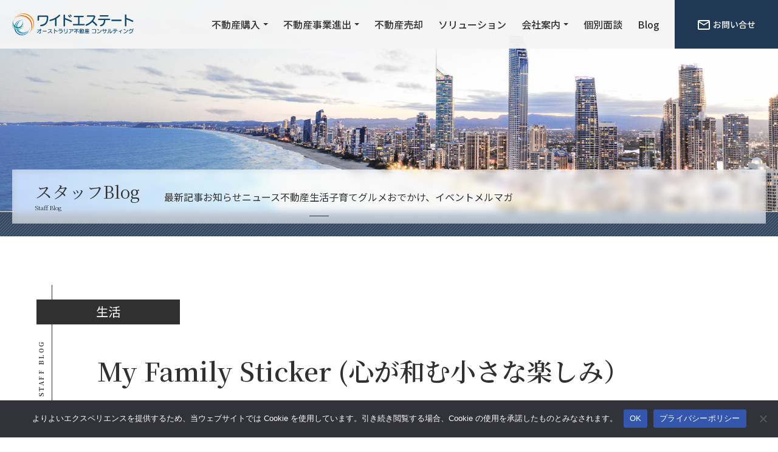

--- FILE ---
content_type: text/html; charset=UTF-8
request_url: https://wide-estate.com.au/blog/2011/04/my_family_sticker/
body_size: 11350
content:
<!DOCTYPE html>
<html lang="ja">
  <head>
    <meta charset="UTF-8">
    <meta http-equiv="X-UA-Compatible" content="IE=edge">
    <meta name="viewport" content="width=device-width, initial-scale=1.0">
    <meta name="format-detection" content="telephone=no">
    <link rel="preconnect" href="https://fonts.googleapis.com">
    <link rel="preconnect" href="https://fonts.gstatic.com" crossorigin>
    <link href="https://fonts.googleapis.com/css2?family=Noto+Sans+JP:wght@400;500;700&family=Noto+Serif+JP:wght@400;500;600;700&display=swap" rel="stylesheet">
    <link rel="stylesheet" href="https://wide-estate.com.au/wpcms/wp-content/themes/wide-estate/style.css">
    <link rel="stylesheet" href="https://wide-estate.com.au/wpcms/wp-content/themes/wide-estate/assets/css/style.css">
    <link rel="stylesheet" href="https://wide-estate.com.au/wpcms/wp-content/themes/wide-estate/assets/css/basictable.css">
    
	<meta name='robots' content='index, follow, max-image-preview:large, max-snippet:-1, max-video-preview:-1' />

	<!-- This site is optimized with the Yoast SEO plugin v26.7 - https://yoast.com/wordpress/plugins/seo/ -->
	<title>My Family Sticker (心が和む小さな楽しみ） | オーストラリアの不動産。移住、ビジネスサポート|ワイドエステート</title>
	<meta name="description" content="My Family Sticker (心が和む小さな楽しみ） | 最近娘とちょっとはまっているものがあります。それは車につける「My" />
	<link rel="canonical" href="https://wide-estate.com.au/blog/2011/04/my_family_sticker/" />
	<meta property="og:locale" content="ja_JP" />
	<meta property="og:type" content="article" />
	<meta property="og:title" content="My Family Sticker (心が和む小さな楽しみ） | オーストラリアの不動産。移住、ビジネスサポート|ワイドエステート" />
	<meta property="og:description" content="My Family Sticker (心が和む小さな楽しみ） | 最近娘とちょっとはまっているものがあります。それは車につける「My" />
	<meta property="og:url" content="https://wide-estate.com.au/blog/2011/04/my_family_sticker/" />
	<meta property="og:site_name" content="オーストラリアの不動産。移住、ビジネスサポート|ワイドエステート" />
	<meta property="article:publisher" content="https://www.facebook.com/wide.estate.aus/" />
	<meta property="article:published_time" content="2011-04-01T04:17:14+00:00" />
	<meta property="article:modified_time" content="2023-04-02T02:18:09+00:00" />
	<meta property="og:image" content="https://wide-estate.com.au/wpcms/wp-content/uploads/2011/04/img_kame_01apr11-thumb-300x225-333.jpg" />
	<meta property="og:image:width" content="300" />
	<meta property="og:image:height" content="225" />
	<meta property="og:image:type" content="image/jpeg" />
	<meta name="author" content="かめさん" />
	<meta name="twitter:card" content="summary_large_image" />
	<script type="application/ld+json" class="yoast-schema-graph">{"@context":"https://schema.org","@graph":[{"@type":"Article","@id":"https://wide-estate.com.au/blog/2011/04/my_family_sticker/#article","isPartOf":{"@id":"https://wide-estate.com.au/blog/2011/04/my_family_sticker/"},"author":{"name":"かめさん","@id":"https://wide-estate.com.au/#/schema/person/058c813139c19cc12fe91b844e366db8"},"headline":"My Family Sticker (心が和む小さな楽しみ）","datePublished":"2011-04-01T04:17:14+00:00","dateModified":"2023-04-02T02:18:09+00:00","mainEntityOfPage":{"@id":"https://wide-estate.com.au/blog/2011/04/my_family_sticker/"},"wordCount":7,"publisher":{"@id":"https://wide-estate.com.au/#organization"},"image":{"@id":"https://wide-estate.com.au/blog/2011/04/my_family_sticker/#primaryimage"},"thumbnailUrl":"https://wide-estate.com.au/wpcms/wp-content/uploads/2011/04/img_kame_01apr11-thumb-300x225-333.jpg","articleSection":["生活"],"inLanguage":"ja"},{"@type":"WebPage","@id":"https://wide-estate.com.au/blog/2011/04/my_family_sticker/","url":"https://wide-estate.com.au/blog/2011/04/my_family_sticker/","name":"My Family Sticker (心が和む小さな楽しみ） | オーストラリアの不動産。移住、ビジネスサポート|ワイドエステート","isPartOf":{"@id":"https://wide-estate.com.au/#website"},"primaryImageOfPage":{"@id":"https://wide-estate.com.au/blog/2011/04/my_family_sticker/#primaryimage"},"image":{"@id":"https://wide-estate.com.au/blog/2011/04/my_family_sticker/#primaryimage"},"thumbnailUrl":"https://wide-estate.com.au/wpcms/wp-content/uploads/2011/04/img_kame_01apr11-thumb-300x225-333.jpg","datePublished":"2011-04-01T04:17:14+00:00","dateModified":"2023-04-02T02:18:09+00:00","description":"My Family Sticker (心が和む小さな楽しみ） | 最近娘とちょっとはまっているものがあります。それは車につける「My","breadcrumb":{"@id":"https://wide-estate.com.au/blog/2011/04/my_family_sticker/#breadcrumb"},"inLanguage":"ja","potentialAction":[{"@type":"ReadAction","target":["https://wide-estate.com.au/blog/2011/04/my_family_sticker/"]}]},{"@type":"ImageObject","inLanguage":"ja","@id":"https://wide-estate.com.au/blog/2011/04/my_family_sticker/#primaryimage","url":"https://wide-estate.com.au/wpcms/wp-content/uploads/2011/04/img_kame_01apr11-thumb-300x225-333.jpg","contentUrl":"https://wide-estate.com.au/wpcms/wp-content/uploads/2011/04/img_kame_01apr11-thumb-300x225-333.jpg","width":300,"height":225},{"@type":"BreadcrumbList","@id":"https://wide-estate.com.au/blog/2011/04/my_family_sticker/#breadcrumb","itemListElement":[{"@type":"ListItem","position":1,"name":"ホーム","item":"https://wide-estate.com.au/"},{"@type":"ListItem","position":2,"name":"My Family Sticker (心が和む小さな楽しみ）"}]},{"@type":"WebSite","@id":"https://wide-estate.com.au/#website","url":"https://wide-estate.com.au/","name":"オーストラリアの不動産。移住、ビジネスサポート|ワイドエステート","description":"オーストラリアのゴールドコースト、ブリスベン、メルボルン、シドニー、アデレード、ケアンズの不動産売買仲介や不動産運用、不動産賃貸を取り扱う不動産会社「ワイドエステート」。オーストラリアへの事業進出や移住、事業買収のサポートも行っております。","publisher":{"@id":"https://wide-estate.com.au/#organization"},"potentialAction":[{"@type":"SearchAction","target":{"@type":"EntryPoint","urlTemplate":"https://wide-estate.com.au/?s={search_term_string}"},"query-input":{"@type":"PropertyValueSpecification","valueRequired":true,"valueName":"search_term_string"}}],"inLanguage":"ja"},{"@type":"Organization","@id":"https://wide-estate.com.au/#organization","name":"ワイドエステート","url":"https://wide-estate.com.au/","logo":{"@type":"ImageObject","inLanguage":"ja","@id":"https://wide-estate.com.au/#/schema/logo/image/","url":"https://wide-estate.com.au/wpcms/wp-content/uploads/2023/05/logo.png","contentUrl":"https://wide-estate.com.au/wpcms/wp-content/uploads/2023/05/logo.png","width":400,"height":72,"caption":"ワイドエステート"},"image":{"@id":"https://wide-estate.com.au/#/schema/logo/image/"},"sameAs":["https://www.facebook.com/wide.estate.aus/","https://www.instagram.com/wide_estate_australia/"]},{"@type":"Person","@id":"https://wide-estate.com.au/#/schema/person/058c813139c19cc12fe91b844e366db8","name":"かめさん","url":"https://wide-estate.com.au/blog/author/miki/"}]}</script>
	<!-- / Yoast SEO plugin. -->


<link rel="alternate" type="application/rss+xml" title="オーストラリアの不動産。移住、ビジネスサポート|ワイドエステート &raquo; My Family Sticker (心が和む小さな楽しみ） のコメントのフィード" href="https://wide-estate.com.au/blog/2011/04/my_family_sticker/feed/" />
<link rel="alternate" title="oEmbed (JSON)" type="application/json+oembed" href="https://wide-estate.com.au/wp-json/oembed/1.0/embed?url=https%3A%2F%2Fwide-estate.com.au%2Fblog%2F2011%2F04%2Fmy_family_sticker%2F" />
<link rel="alternate" title="oEmbed (XML)" type="text/xml+oembed" href="https://wide-estate.com.au/wp-json/oembed/1.0/embed?url=https%3A%2F%2Fwide-estate.com.au%2Fblog%2F2011%2F04%2Fmy_family_sticker%2F&#038;format=xml" />
<style id='wp-img-auto-sizes-contain-inline-css' type='text/css'>
img:is([sizes=auto i],[sizes^="auto," i]){contain-intrinsic-size:3000px 1500px}
/*# sourceURL=wp-img-auto-sizes-contain-inline-css */
</style>
<style id='wp-emoji-styles-inline-css' type='text/css'>

	img.wp-smiley, img.emoji {
		display: inline !important;
		border: none !important;
		box-shadow: none !important;
		height: 1em !important;
		width: 1em !important;
		margin: 0 0.07em !important;
		vertical-align: -0.1em !important;
		background: none !important;
		padding: 0 !important;
	}
/*# sourceURL=wp-emoji-styles-inline-css */
</style>
<style id='wp-block-library-inline-css' type='text/css'>
:root{--wp-block-synced-color:#7a00df;--wp-block-synced-color--rgb:122,0,223;--wp-bound-block-color:var(--wp-block-synced-color);--wp-editor-canvas-background:#ddd;--wp-admin-theme-color:#007cba;--wp-admin-theme-color--rgb:0,124,186;--wp-admin-theme-color-darker-10:#006ba1;--wp-admin-theme-color-darker-10--rgb:0,107,160.5;--wp-admin-theme-color-darker-20:#005a87;--wp-admin-theme-color-darker-20--rgb:0,90,135;--wp-admin-border-width-focus:2px}@media (min-resolution:192dpi){:root{--wp-admin-border-width-focus:1.5px}}.wp-element-button{cursor:pointer}:root .has-very-light-gray-background-color{background-color:#eee}:root .has-very-dark-gray-background-color{background-color:#313131}:root .has-very-light-gray-color{color:#eee}:root .has-very-dark-gray-color{color:#313131}:root .has-vivid-green-cyan-to-vivid-cyan-blue-gradient-background{background:linear-gradient(135deg,#00d084,#0693e3)}:root .has-purple-crush-gradient-background{background:linear-gradient(135deg,#34e2e4,#4721fb 50%,#ab1dfe)}:root .has-hazy-dawn-gradient-background{background:linear-gradient(135deg,#faaca8,#dad0ec)}:root .has-subdued-olive-gradient-background{background:linear-gradient(135deg,#fafae1,#67a671)}:root .has-atomic-cream-gradient-background{background:linear-gradient(135deg,#fdd79a,#004a59)}:root .has-nightshade-gradient-background{background:linear-gradient(135deg,#330968,#31cdcf)}:root .has-midnight-gradient-background{background:linear-gradient(135deg,#020381,#2874fc)}:root{--wp--preset--font-size--normal:16px;--wp--preset--font-size--huge:42px}.has-regular-font-size{font-size:1em}.has-larger-font-size{font-size:2.625em}.has-normal-font-size{font-size:var(--wp--preset--font-size--normal)}.has-huge-font-size{font-size:var(--wp--preset--font-size--huge)}.has-text-align-center{text-align:center}.has-text-align-left{text-align:left}.has-text-align-right{text-align:right}.has-fit-text{white-space:nowrap!important}#end-resizable-editor-section{display:none}.aligncenter{clear:both}.items-justified-left{justify-content:flex-start}.items-justified-center{justify-content:center}.items-justified-right{justify-content:flex-end}.items-justified-space-between{justify-content:space-between}.screen-reader-text{border:0;clip-path:inset(50%);height:1px;margin:-1px;overflow:hidden;padding:0;position:absolute;width:1px;word-wrap:normal!important}.screen-reader-text:focus{background-color:#ddd;clip-path:none;color:#444;display:block;font-size:1em;height:auto;left:5px;line-height:normal;padding:15px 23px 14px;text-decoration:none;top:5px;width:auto;z-index:100000}html :where(.has-border-color){border-style:solid}html :where([style*=border-top-color]){border-top-style:solid}html :where([style*=border-right-color]){border-right-style:solid}html :where([style*=border-bottom-color]){border-bottom-style:solid}html :where([style*=border-left-color]){border-left-style:solid}html :where([style*=border-width]){border-style:solid}html :where([style*=border-top-width]){border-top-style:solid}html :where([style*=border-right-width]){border-right-style:solid}html :where([style*=border-bottom-width]){border-bottom-style:solid}html :where([style*=border-left-width]){border-left-style:solid}html :where(img[class*=wp-image-]){height:auto;max-width:100%}:where(figure){margin:0 0 1em}html :where(.is-position-sticky){--wp-admin--admin-bar--position-offset:var(--wp-admin--admin-bar--height,0px)}@media screen and (max-width:600px){html :where(.is-position-sticky){--wp-admin--admin-bar--position-offset:0px}}
/*wp_block_styles_on_demand_placeholder:696c606309650*/
/*# sourceURL=wp-block-library-inline-css */
</style>
<style id='classic-theme-styles-inline-css' type='text/css'>
/*! This file is auto-generated */
.wp-block-button__link{color:#fff;background-color:#32373c;border-radius:9999px;box-shadow:none;text-decoration:none;padding:calc(.667em + 2px) calc(1.333em + 2px);font-size:1.125em}.wp-block-file__button{background:#32373c;color:#fff;text-decoration:none}
/*# sourceURL=/wp-includes/css/classic-themes.min.css */
</style>
<link rel='stylesheet' id='cookie-notice-front-css' href='https://wide-estate.com.au/wpcms/wp-content/plugins/cookie-notice/css/front.min.css?ver=2.5.11' type='text/css' media='all' />
<link rel='stylesheet' id='pdfprnt_frontend-css' href='https://wide-estate.com.au/wpcms/wp-content/plugins/pdf-print/css/frontend.css?ver=2.4.5' type='text/css' media='all' />
<link rel='stylesheet' id='xo-slider-css' href='https://wide-estate.com.au/wpcms/wp-content/plugins/xo-liteslider/css/base.min.css?ver=3.8.6' type='text/css' media='all' />
<link rel='stylesheet' id='xo-swiper-css' href='https://wide-estate.com.au/wpcms/wp-content/plugins/xo-liteslider/assets/vendor/swiper/swiper-bundle.min.css?ver=3.8.6' type='text/css' media='all' />
<link rel="https://api.w.org/" href="https://wide-estate.com.au/wp-json/" /><link rel="alternate" title="JSON" type="application/json" href="https://wide-estate.com.au/wp-json/wp/v2/posts/211" /><link rel="EditURI" type="application/rsd+xml" title="RSD" href="https://wide-estate.com.au/wpcms/xmlrpc.php?rsd" />
<meta name="generator" content="WordPress 6.9" />
<link rel='shortlink' href='https://wide-estate.com.au/?p=211' />
  </head>
<!-- Google tag (gtag.js) -->
<script async src="https://www.googletagmanager.com/gtag/js?id=G-521J9K6WNC"></script>
<script>
  window.dataLayer = window.dataLayer || [];
  function gtag(){dataLayer.push(arguments);}
  gtag('js', new Date());

  gtag('config', 'G-521J9K6WNC');
</script>
  <body id="pagetop" class="p-blog">
    <header id="header" class="l-header">
      <div class="l-header__inner">
        <h1 class="l-header__logo">
          <a href="https://wide-estate.com.au/"><img src="https://wide-estate.com.au/wpcms/wp-content/themes/wide-estate/assets/images/common/logo.svg" alt="ワイドエステート オーストラリア不動産 コンサルティング" width="100" height="18"></a>
        </h1>
        <button type="button" class="l-header__hamburger c-hamburger js-hamburger" aria-controls="globalNav" aria-expanded="false">
          <span class="c-hamburger__line">
            <span class="u-visuallyHidden">メニューを開閉する</span>
          </span>
        </button>
        <nav id="globalNav" class="l-header__nav">
          <ul id="menu-header-nav" class="menu">
            <li class="menu-item u-pcHidden"><a href="https://wide-estate.com.au/">ホーム</a></li>
            <li class="menu-item menu-item-has-children">
              <a href="https://wide-estate.com.au/buy/">不動産購入</a>
				<ul id="menu-%e4%b8%8d%e5%8b%95%e7%94%a3%e8%b3%bc%e5%85%a5" class="sub-menu"><li class="menu-item menu-item-type-post_type menu-item-object-page menu-item-3435"><a href="https://wide-estate.com.au/buy/">不動産購入のご案内</a></li>
<li class="menu-item menu-item-type-post_type menu-item-object-page menu-item-3436"><a href="https://wide-estate.com.au/buy/investment/">インベストメント</a></li>
<li class="menu-item menu-item-type-post_type menu-item-object-page menu-item-3437"><a href="https://wide-estate.com.au/buy/investment-environment/">不動産投資環境</a></li>
<li class="menu-item menu-item-type-post_type menu-item-object-page menu-item-3438"><a href="https://wide-estate.com.au/buy/situation/">社会＆経済情勢</a></li>
<li class="menu-item menu-item-type-post_type menu-item-object-page menu-item-4229"><a href="https://wide-estate.com.au/buy/rental_or_buy/">留学：賃貸か購入か</a></li>
</ul>            </li>
            <li class="menu-item menu-item-has-children">
              <a href="https://wide-estate.com.au/business/">不動産事業進出</a>
				<ul id="menu-%e4%b8%8d%e5%8b%95%e7%94%a3%e4%ba%8b%e6%a5%ad%e9%80%b2%e5%87%ba" class="sub-menu"><li class="menu-item menu-item-type-post_type menu-item-object-page menu-item-3439"><a href="https://wide-estate.com.au/business/">不動産事業進出のご案内</a></li>
<li class="menu-item menu-item-type-post_type menu-item-object-page menu-item-3440"><a href="https://wide-estate.com.au/business/developer/">デベロッパー進出支援</a></li>
<li class="menu-item menu-item-type-post_type menu-item-object-page menu-item-3441"><a href="https://wide-estate.com.au/business/childcare/">チャイルドケア事業買収</a></li>
</ul>            </li>
            <li class="menu-item menu-item-has-children sub-menu-pc-disabled">
              <a href="https://wide-estate.com.au/sell/">不動産売却</a>
				<ul id="menu-%e4%b8%8d%e5%8b%95%e7%94%a3%e5%a3%b2%e5%8d%b4" class="sub-menu"><li class="menu-item menu-item-type-post_type menu-item-object-page menu-item-3624"><a href="https://wide-estate.com.au/sell/">不動産売却のご案内</a></li>
</ul>            </li>
            <li class="menu-item menu-item-has-children sub-menu-pc-disabled">
              <a href="https://wide-estate.com.au/solution/">ソリューション</a>
				<ul id="menu-%e3%82%bd%e3%83%aa%e3%83%a5%e3%83%bc%e3%82%b7%e3%83%a7%e3%83%b3" class="sub-menu"><li class="menu-item menu-item-type-post_type menu-item-object-page menu-item-3623"><a href="https://wide-estate.com.au/solution/">ソリューションのご案内</a></li>
</ul>            </li>
            <li class="menu-item menu-item-has-children">
              <a href="https://wide-estate.com.au/company/">会社案内</a>
				<ul id="menu-%e4%bc%9a%e7%a4%be%e6%a1%88%e5%86%85" class="sub-menu"><li class="menu-item menu-item-type-post_type menu-item-object-page menu-item-3442"><a href="https://wide-estate.com.au/company/">会社概要</a></li>
<li class="menu-item menu-item-type-post_type menu-item-object-page menu-item-3443"><a href="https://wide-estate.com.au/company/business/">事業案内</a></li>
<li class="menu-item menu-item-type-post_type menu-item-object-page menu-item-3444"><a href="https://wide-estate.com.au/company/greeting/">代表挨拶</a></li>
<li class="menu-item menu-item-type-post_type menu-item-object-page menu-item-3622"><a href="https://wide-estate.com.au/company/policy/">ワイドエステートの特徴</a></li>
</ul>            </li>
            <li class="menu-item">
              <a href="https://wide-estate.com.au/seminar/">個別面談<span class="u-pcHidden">のご案内</span></a>
            </li>
            <li class="menu-item">
              <a href="https://wide-estate.com.au/blog/"><span class="u-pcHidden">スタッフ</span>Blog</a>
            </li>
            <li class="menu-item u-pcHidden"><a href="https://wide-estate.com.au/"privacypolicy/>プライバシーポリシー</a></li>
          </ul>
          <a href="https://wide-estate.com.au/contact/" class="l-header__contactButton">
            <svg xmlns="http://www.w3.org/2000/svg" width="20" height="16" viewBox="0 0 20 16" class="svg-icon-mail">
              <path d="M22,6a2.006,2.006,0,0,0-2-2H4A2.006,2.006,0,0,0,2,6V18a2.006,2.006,0,0,0,2,2H20a2.006,2.006,0,0,0,2-2V6M20,6l-8,5L4,6H20m0,12H4V8l8,5,8-5Z" transform="translate(-2 -4)" fill="#fff">
            </svg>
            お問い合せ
          </a>
        </nav>
      </div>
    </header>    <div class="l-mv">
      <div class="l-mv__localNav l-container-wide">
        <div class="l-mv__localNavInner">
          <p class="l-mv__localNavTitle">
            <span class="ja">スタッフBlog</span>
            <span class="en" lang="en">Staff Blog</span>
          </p>
			<div class="menu-%e3%82%b0%e3%83%ad%e3%83%bc%e3%83%90%e3%83%ab%e3%83%a1%e3%83%8b%e3%83%a5%e3%83%bc%ef%bc%8f%e3%83%96%e3%83%ad%e3%82%b0-container"><ul id="menu-%e3%82%b0%e3%83%ad%e3%83%bc%e3%83%90%e3%83%ab%e3%83%a1%e3%83%8b%e3%83%a5%e3%83%bc%ef%bc%8f%e3%83%96%e3%83%ad%e3%82%b0" class="l-mv__localNavList"><li class="l-mv__localNavListItem menu-item menu-item-type-post_type menu-item-object-page menu-item-3469"><a href="https://wide-estate.com.au/blog/">最新記事</a></li>
<li class="l-mv__localNavListItem menu-item menu-item-type-taxonomy menu-item-object-category menu-item-3476"><a href="https://wide-estate.com.au/blog/category/%e3%81%8a%e7%9f%a5%e3%82%89%e3%81%9b/">お知らせ</a></li>
<li class="l-mv__localNavListItem menu-item menu-item-type-taxonomy menu-item-object-category menu-item-3479"><a href="https://wide-estate.com.au/blog/category/%e3%83%8b%e3%83%a5%e3%83%bc%e3%82%b9/">ニュース</a></li>
<li class="l-mv__localNavListItem menu-item menu-item-type-taxonomy menu-item-object-category menu-item-3471"><a href="https://wide-estate.com.au/blog/category/%e4%b8%8d%e5%8b%95%e7%94%a3/">不動産</a></li>
<li class="l-mv__localNavListItem menu-item menu-item-type-taxonomy menu-item-object-category current-post-ancestor current-menu-parent current-post-parent menu-item-3470"><a href="https://wide-estate.com.au/blog/category/%e7%94%9f%e6%b4%bb/">生活</a></li>
<li class="l-mv__localNavListItem menu-item menu-item-type-taxonomy menu-item-object-category menu-item-3473"><a href="https://wide-estate.com.au/blog/category/%e5%ad%90%e8%82%b2%e3%81%a6/">子育て</a></li>
<li class="l-mv__localNavListItem menu-item menu-item-type-taxonomy menu-item-object-category menu-item-3472"><a href="https://wide-estate.com.au/blog/category/%e3%82%b0%e3%83%ab%e3%83%a1/">グルメ</a></li>
<li class="l-mv__localNavListItem menu-item menu-item-type-taxonomy menu-item-object-category menu-item-3475"><a href="https://wide-estate.com.au/blog/category/%e3%81%8a%e3%81%a7%e3%81%8b%e3%81%91%e3%80%81%e3%82%a4%e3%83%99%e3%83%b3%e3%83%88/">おでかけ、イベント</a></li>
<li class="l-mv__localNavListItem menu-item menu-item-type-taxonomy menu-item-object-category menu-item-3474"><a href="https://wide-estate.com.au/blog/category/%e3%83%a1%e3%83%ab%e3%83%9e%e3%82%ac/">メルマガ</a></li>
</ul></div>        </div>
      </div>
    </div>

    <main class="l-main">
      <div class="l-main__header l-container">
        <hgroup class="l-main__headerHgroup">
          <h2 class="l-main__headerTitle">
            <span class="ja"><span class="u-pcHidden">スタッフBlog | </span>生活</span>
            <span class="en" lang="en">STAFF BLOG</span>
          </h2>
          <p class="l-main__headerText u-font-md-42 u-font-min-28">My Family Sticker (心が和む小さな楽しみ）</p>
        </hgroup>
      </div>
      <div class="l-main__content l-container">
        <div class="p-postContent">
          <p>最近娘とちょっとはまっているものがあります。それは車につける「My Family」のステッカー。車の後ろに、家族全員のステッカーが張ってあるのを見た事ありませんか？<br />
たとえば、２世帯家族＋ペットがいる場合、おじいちゃん、おばあちゃん、お父さん、お母さん、兄、妹、赤ちゃん、そして猫2匹のステッカーが「My family」と書かれたステッカーと一緒に車の後ろに貼ってあり、それを見れば一目でその家族構成がわかります。<br />
さらに、それぞれの人物には色々なバージョンがあり、その人に合ったキャラクターを選ぶことが出来ますペットバージョンも犬、猫、鳥、マウス、金魚、果ては牛、馬、羊などなどと幅広いです。車のサイズが家族の大きさに比例していたり、その家庭の趣味までもが垣間見れて、見つけるたびに娘と一緒にその家庭の様子を想像したりして楽しんでおります。もし町で見かけたら是非チェックして見てください。ただし！車の運転中、前方の車の後ろに貼ってあるステッカーに目を取られ事故を起こさないように要注意です！（笑）<br />
【友達の車のステッカー】<br />
<span class="mt-enclosure mt-enclosure-image" style="display: inline;"><a href="https://wide-estate.com.au/blog/assets_c/2011/04/img_kame_01apr11-333.html" onclick="window.open('https://wide-estate.com.au/blog/assets_c/2011/04/img_kame_01apr11-333.html','popup','width=400,height=300,scrollbars=no,resizable=no,toolbar=no,directories=no,location=no,menubar=no,status=no,left=0,top=0'); return false"><img fetchpriority="high" decoding="async" src="https://wide-estate.com.au/images-mt-blog/assets_c/2011/04/img_kame_01apr11-thumb-300x225-333.jpg" width="300" height="225" alt="img_kame_01apr11.JPG" class="mt-image-none" style="" /></a></span></p>
	
        </div>
        <div class="p-blog__footer">
          <div class="p-blog__postDate">
            <img src="https://wide-estate.com.au/wpcms/wp-content/themes/wide-estate/assets/images/blog/calendar-month.svg" alt="" class="u-mr-min-5" width="14" height="16" />
            <p class="u-font-min-14">2011年4月1日　投稿者：かめさん</p>
          </div>
			
          <div class="p-blog__footerNav">
							<a class="l-flex__item c-button --prev" href="https://wide-estate.com.au/blog/2011/03/surfers_rawer/" rel="prev">前の記事</a>			            <a href="https://wide-estate.com.au/blog/" class="l-flex__item c-button">Blogトップ<span class="u-spHidden">ページ</span></a>		  
							<a class="l-flex__item c-button --next" href="https://wide-estate.com.au/blog/2011/04/post_148/" rel="next">次の記事</a>			          </div>
        </div>
      </div>
    </main>
    <div class="l-footerContact">
      <div class="l-container">
        <h2 class="l-footerContact__title"><span class="en" lang="en">Contact Us</span><span class="ja">お問い合わせ</span></h2>
        <div class="l-footerContact__grid">
          <div class="l-footerContact__gridItem">
            <h3 class="l-footerContact__titleLv3">お電話でのお問い合わせ</h3>
            <div class="l-footerContact__numbersGrid">
              <dl class="l-footerContact__numbersGridItem">
                <dt class="l-footerContact__dt">オーストラリア国内から</dt>
                <dd class="l-footerContact__dd"><a href="tel:0756354339" class="l-footerContact__number">07-5635-4339</a></dd>
              </dl>
              <dl class="l-footerContact__numbersGridItem">
                <dt class="l-footerContact__dt">日本を含む海外から</dt>
                <dd class="l-footerContact__dd"><a href="tel:61756354339" class="l-footerContact__number">+61-7-5635-4339</a></dd>
              </dl>
            </div>
          </div>
          <div class="l-footerContact__gridItem">
            <h3 class="l-footerContact__titleLv3">フォームからのお問い合わせ</h3>
            <a href="https://wide-estate.com.au/contact/" class="l-footerContact__contactButton">
              <svg xmlns="http://www.w3.org/2000/svg" width="20" height="16" viewBox="0 0 20 16" class="svg-icon-mail">
                <path d="M22,6a2.006,2.006,0,0,0-2-2H4A2.006,2.006,0,0,0,2,6V18a2.006,2.006,0,0,0,2,2H20a2.006,2.006,0,0,0,2-2V6M20,6l-8,5L4,6H20m0,12H4V8l8,5,8-5Z" transform="translate(-2 -4)" fill="#303030" />
              </svg>
              お問い合せ
            </a>
          </div>
        </div>
      </div>
    </div>
	<footer class="l-footer">
      <div class="l-pagetop js-pagetop">
        <a href="#pagetop"><img src="https://wide-estate.com.au/wpcms/wp-content/themes/wide-estate/assets/images/common/back-to-top.png" alt="" width="40" height="150"></a>
      </div>
      <div class="l-footer__inner">
        <div class="l-footer__nav">
          <ul class="menu01">
            <li class="menu-item"><a href="https://wide-estate.com.au/">ホーム</a></li>
            <li class="menu-item menu-item-has-children">
              <a href="https://wide-estate.com.au/buy/">不動産購入</a>
				<ul id="menu-%e4%b8%8d%e5%8b%95%e7%94%a3%e8%b3%bc%e5%85%a5-1" class="sub-menu"><li class="menu-item menu-item-type-post_type menu-item-object-page menu-item-3435"><a href="https://wide-estate.com.au/buy/">不動産購入のご案内</a></li>
<li class="menu-item menu-item-type-post_type menu-item-object-page menu-item-3436"><a href="https://wide-estate.com.au/buy/investment/">インベストメント</a></li>
<li class="menu-item menu-item-type-post_type menu-item-object-page menu-item-3437"><a href="https://wide-estate.com.au/buy/investment-environment/">不動産投資環境</a></li>
<li class="menu-item menu-item-type-post_type menu-item-object-page menu-item-3438"><a href="https://wide-estate.com.au/buy/situation/">社会＆経済情勢</a></li>
<li class="menu-item menu-item-type-post_type menu-item-object-page menu-item-4229"><a href="https://wide-estate.com.au/buy/rental_or_buy/">留学：賃貸か購入か</a></li>
</ul>            </li>
          </ul>
          <ul class="menu02">
            <li class="menu-item menu-item-has-children">
              <a href="https://wide-estate.com.au/business/">不動産事業進出</a>
				<ul id="menu-%e4%b8%8d%e5%8b%95%e7%94%a3%e4%ba%8b%e6%a5%ad%e9%80%b2%e5%87%ba-1" class="sub-menu"><li class="menu-item menu-item-type-post_type menu-item-object-page menu-item-3439"><a href="https://wide-estate.com.au/business/">不動産事業進出のご案内</a></li>
<li class="menu-item menu-item-type-post_type menu-item-object-page menu-item-3440"><a href="https://wide-estate.com.au/business/developer/">デベロッパー進出支援</a></li>
<li class="menu-item menu-item-type-post_type menu-item-object-page menu-item-3441"><a href="https://wide-estate.com.au/business/childcare/">チャイルドケア事業買収</a></li>
</ul>            </li>
            <li class="menu-item menu-item-has-children">
              <a href="https://wide-estate.com.au/sell/">不動産売却</a>
				<ul id="menu-%e4%b8%8d%e5%8b%95%e7%94%a3%e5%a3%b2%e5%8d%b4-1" class="sub-menu"><li class="menu-item menu-item-type-post_type menu-item-object-page menu-item-3624"><a href="https://wide-estate.com.au/sell/">不動産売却のご案内</a></li>
</ul>            </li>
            <li class="menu-item menu-item-has-children">
              <a href="https://wide-estate.com.au/solution/">ソリューション</a>
				<ul id="menu-%e3%82%bd%e3%83%aa%e3%83%a5%e3%83%bc%e3%82%b7%e3%83%a7%e3%83%b3-1" class="sub-menu"><li class="menu-item menu-item-type-post_type menu-item-object-page menu-item-3623"><a href="https://wide-estate.com.au/solution/">ソリューションのご案内</a></li>
</ul>            </li>
          </ul>
          <ul class="menu03">
            <li class="menu-item menu-item-has-children">
              <a href="https://wide-estate.com.au/company/">会社案内</a>
				<ul id="menu-%e4%bc%9a%e7%a4%be%e6%a1%88%e5%86%85-1" class="sub-menu"><li class="menu-item menu-item-type-post_type menu-item-object-page menu-item-3442"><a href="https://wide-estate.com.au/company/">会社概要</a></li>
<li class="menu-item menu-item-type-post_type menu-item-object-page menu-item-3443"><a href="https://wide-estate.com.au/company/business/">事業案内</a></li>
<li class="menu-item menu-item-type-post_type menu-item-object-page menu-item-3444"><a href="https://wide-estate.com.au/company/greeting/">代表挨拶</a></li>
<li class="menu-item menu-item-type-post_type menu-item-object-page menu-item-3622"><a href="https://wide-estate.com.au/company/policy/">ワイドエステートの特徴</a></li>
</ul>            </li>
            <li class="menu-item">
              <a href="https://wide-estate.com.au/seminar/">個別面談のご案内</a>
            </li>
            <li class="menu-item">
              <a href="https://wide-estate.com.au/contact/">お問い合わせ</a>
            </li>
            <li class="menu-item">
              <a href="https://wide-estate.com.au/blog/">スタッフBlog</a>
            </li>
            <li class="menu-item"><a href="https://wide-estate.com.au/privacypolicy/">プライバシーポリシー</a></li>
          </ul>
        </div>
        <div class="l-footer__info">
          <ul class="l-footer__sns">
            <li class="l-footer__snsItem">
              <a href="https://www.facebook.com/wide.estate.aus/" target="_blank"><img src="https://wide-estate.com.au/wpcms/wp-content/themes/wide-estate/assets/images/common/facebook-square-brands.svg" alt="Facebook" width="36" height="36"></a>
            </li>
            <li class="l-footer__snsItem">
              <a href="https://www.instagram.com/wide_estate_australia/" target="_blank"><img src="https://wide-estate.com.au/wpcms/wp-content/themes/wide-estate/assets/images/common/instagram-square-brands.svg" alt="Instagram" width="36" height="36"></a>
            </li>
          </ul>
          <a href="https://wide-estate.com.au/" class="l-footer__logo"><img src="https://wide-estate.com.au/wpcms/wp-content/themes/wide-estate/assets/images/common/logo-white.svg" alt="ワイドエステート オーストラリア不動産 コンサルティング" width="200" height="36"></a>
          <address class="l-footer__address">
            Suite 1310, Level 13, 50 Cavill Avenue,<br>
            Surfers Paradise, Qld 4217 Australia<br>
            (Regus Corporate Serviced Office内)
          </address>
        </div>
      </div>
      <p class="l-footer__copyright">
        <small lang="en">Copyright &copy; WiDe ESTATE ALL Rights Reserved.</small>
      </p>
	<script src="https://wide-estate.com.au/wpcms/wp-content/themes/wide-estate/assets/lib/jquery-3.5.1.min.js" defer></script>
	<script src="https://wide-estate.com.au/wpcms/wp-content/themes/wide-estate/assets/js/script.js" defer></script>
		<script src="https://wide-estate.com.au/wpcms/wp-content/themes/wide-estate/assets/js/jquery.basictable.js" defer></script>
	<script type="speculationrules">
{"prefetch":[{"source":"document","where":{"and":[{"href_matches":"/*"},{"not":{"href_matches":["/wpcms/wp-*.php","/wpcms/wp-admin/*","/wpcms/wp-content/uploads/*","/wpcms/wp-content/*","/wpcms/wp-content/plugins/*","/wpcms/wp-content/themes/wide-estate/*","/*\\?(.+)"]}},{"not":{"selector_matches":"a[rel~=\"nofollow\"]"}},{"not":{"selector_matches":".no-prefetch, .no-prefetch a"}}]},"eagerness":"conservative"}]}
</script>
<script type="text/javascript" id="cookie-notice-front-js-before">
/* <![CDATA[ */
var cnArgs = {"ajaxUrl":"https:\/\/wide-estate.com.au\/wpcms\/wp-admin\/admin-ajax.php","nonce":"f3ecb21c47","hideEffect":"slide","position":"bottom","onScroll":true,"onScrollOffset":500,"onClick":false,"cookieName":"cookie_notice_accepted","cookieTime":2592000,"cookieTimeRejected":2592000,"globalCookie":false,"redirection":false,"cache":false,"revokeCookies":false,"revokeCookiesOpt":"automatic"};

//# sourceURL=cookie-notice-front-js-before
/* ]]> */
</script>
<script type="text/javascript" src="https://wide-estate.com.au/wpcms/wp-content/plugins/cookie-notice/js/front.min.js?ver=2.5.11" id="cookie-notice-front-js"></script>
<script id="wp-emoji-settings" type="application/json">
{"baseUrl":"https://s.w.org/images/core/emoji/17.0.2/72x72/","ext":".png","svgUrl":"https://s.w.org/images/core/emoji/17.0.2/svg/","svgExt":".svg","source":{"concatemoji":"https://wide-estate.com.au/wpcms/wp-includes/js/wp-emoji-release.min.js?ver=6.9"}}
</script>
<script type="module">
/* <![CDATA[ */
/*! This file is auto-generated */
const a=JSON.parse(document.getElementById("wp-emoji-settings").textContent),o=(window._wpemojiSettings=a,"wpEmojiSettingsSupports"),s=["flag","emoji"];function i(e){try{var t={supportTests:e,timestamp:(new Date).valueOf()};sessionStorage.setItem(o,JSON.stringify(t))}catch(e){}}function c(e,t,n){e.clearRect(0,0,e.canvas.width,e.canvas.height),e.fillText(t,0,0);t=new Uint32Array(e.getImageData(0,0,e.canvas.width,e.canvas.height).data);e.clearRect(0,0,e.canvas.width,e.canvas.height),e.fillText(n,0,0);const a=new Uint32Array(e.getImageData(0,0,e.canvas.width,e.canvas.height).data);return t.every((e,t)=>e===a[t])}function p(e,t){e.clearRect(0,0,e.canvas.width,e.canvas.height),e.fillText(t,0,0);var n=e.getImageData(16,16,1,1);for(let e=0;e<n.data.length;e++)if(0!==n.data[e])return!1;return!0}function u(e,t,n,a){switch(t){case"flag":return n(e,"\ud83c\udff3\ufe0f\u200d\u26a7\ufe0f","\ud83c\udff3\ufe0f\u200b\u26a7\ufe0f")?!1:!n(e,"\ud83c\udde8\ud83c\uddf6","\ud83c\udde8\u200b\ud83c\uddf6")&&!n(e,"\ud83c\udff4\udb40\udc67\udb40\udc62\udb40\udc65\udb40\udc6e\udb40\udc67\udb40\udc7f","\ud83c\udff4\u200b\udb40\udc67\u200b\udb40\udc62\u200b\udb40\udc65\u200b\udb40\udc6e\u200b\udb40\udc67\u200b\udb40\udc7f");case"emoji":return!a(e,"\ud83e\u1fac8")}return!1}function f(e,t,n,a){let r;const o=(r="undefined"!=typeof WorkerGlobalScope&&self instanceof WorkerGlobalScope?new OffscreenCanvas(300,150):document.createElement("canvas")).getContext("2d",{willReadFrequently:!0}),s=(o.textBaseline="top",o.font="600 32px Arial",{});return e.forEach(e=>{s[e]=t(o,e,n,a)}),s}function r(e){var t=document.createElement("script");t.src=e,t.defer=!0,document.head.appendChild(t)}a.supports={everything:!0,everythingExceptFlag:!0},new Promise(t=>{let n=function(){try{var e=JSON.parse(sessionStorage.getItem(o));if("object"==typeof e&&"number"==typeof e.timestamp&&(new Date).valueOf()<e.timestamp+604800&&"object"==typeof e.supportTests)return e.supportTests}catch(e){}return null}();if(!n){if("undefined"!=typeof Worker&&"undefined"!=typeof OffscreenCanvas&&"undefined"!=typeof URL&&URL.createObjectURL&&"undefined"!=typeof Blob)try{var e="postMessage("+f.toString()+"("+[JSON.stringify(s),u.toString(),c.toString(),p.toString()].join(",")+"));",a=new Blob([e],{type:"text/javascript"});const r=new Worker(URL.createObjectURL(a),{name:"wpTestEmojiSupports"});return void(r.onmessage=e=>{i(n=e.data),r.terminate(),t(n)})}catch(e){}i(n=f(s,u,c,p))}t(n)}).then(e=>{for(const n in e)a.supports[n]=e[n],a.supports.everything=a.supports.everything&&a.supports[n],"flag"!==n&&(a.supports.everythingExceptFlag=a.supports.everythingExceptFlag&&a.supports[n]);var t;a.supports.everythingExceptFlag=a.supports.everythingExceptFlag&&!a.supports.flag,a.supports.everything||((t=a.source||{}).concatemoji?r(t.concatemoji):t.wpemoji&&t.twemoji&&(r(t.twemoji),r(t.wpemoji)))});
//# sourceURL=https://wide-estate.com.au/wpcms/wp-includes/js/wp-emoji-loader.min.js
/* ]]> */
</script>

		<!-- Cookie Notice plugin v2.5.11 by Hu-manity.co https://hu-manity.co/ -->
		<div id="cookie-notice" role="dialog" class="cookie-notice-hidden cookie-revoke-hidden cn-position-bottom" aria-label="Cookie Notice" style="background-color: rgba(50,50,58,1);"><div class="cookie-notice-container" style="color: #fff"><span id="cn-notice-text" class="cn-text-container">よりよいエクスペリエンスを提供するため、当ウェブサイトでは Cookie を使用しています。引き続き閲覧する場合、Cookie の使用を承諾したものとみなされます。</span><span id="cn-notice-buttons" class="cn-buttons-container"><button id="cn-accept-cookie" data-cookie-set="accept" class="cn-set-cookie cn-button" aria-label="OK" style="background-color: #3456ad">OK</button><button data-link-url="https://wide-estate.com.au/privacypolicy/" data-link-target="_blank" id="cn-more-info" class="cn-more-info cn-button" aria-label="プライバシーポリシー" style="background-color: #3456ad">プライバシーポリシー</button></span><button type="button" id="cn-close-notice" data-cookie-set="accept" class="cn-close-icon" aria-label="いいえ"></button></div>
			
		</div>
		<!-- / Cookie Notice plugin -->    </footer>
  </body>
</html>

--- FILE ---
content_type: text/css
request_url: https://wide-estate.com.au/wpcms/wp-content/themes/wide-estate/style.css
body_size: 5669
content:
/*
Theme Name: ワイドエステート
Theme URI: 
Author: STUDIO KAZOO
Author URI: https://kazoo.jp
Description: 
*/

:root {
  --wp-block-synced-color: #7a00df;
  --wp-block-synced-color--rgb: 122, 0, 223;
  --wp-bound-block-color: var(--wp-block-synced-color);
  --wp-editor-canvas-background: #ddd;
  --wp-admin-theme-color: #007cba;
  --wp-admin-theme-color--rgb: 0, 124, 186;
  --wp-admin-theme-color-darker-10: #006ba1;
  --wp-admin-theme-color-darker-10--rgb: 0, 107, 160.5;
  --wp-admin-theme-color-darker-20: #005a87;
  --wp-admin-theme-color-darker-20--rgb: 0, 90, 135;
  --wp-admin-border-width-focus: 2px;
}
@media (min-resolution: 192dpi) {
  :root {
    --wp-admin-border-width-focus: 1.5px;
  }
}
.wp-element-button {
  cursor: pointer;
}
:root .has-very-light-gray-background-color {
  background-color: #eee;
}
:root .has-very-dark-gray-background-color {
  background-color: #313131;
}
:root .has-very-light-gray-color {
  color: #eee;
}
:root .has-very-dark-gray-color {
  color: #313131;
}
:root .has-vivid-green-cyan-to-vivid-cyan-blue-gradient-background {
  background: linear-gradient(135deg, #00d084, #0693e3);
}
:root .has-purple-crush-gradient-background {
  background: linear-gradient(135deg, #34e2e4, #4721fb 50%, #ab1dfe);
}
:root .has-hazy-dawn-gradient-background {
  background: linear-gradient(135deg, #faaca8, #dad0ec);
}
:root .has-subdued-olive-gradient-background {
  background: linear-gradient(135deg, #fafae1, #67a671);
}
:root .has-atomic-cream-gradient-background {
  background: linear-gradient(135deg, #fdd79a, #004a59);
}
:root .has-nightshade-gradient-background {
  background: linear-gradient(135deg, #330968, #31cdcf);
}
:root .has-midnight-gradient-background {
  background: linear-gradient(135deg, #020381, #2874fc);
}
:root {
  --wp--preset--font-size--normal: 16px;
  --wp--preset--font-size--huge: 42px;
}
.has-regular-font-size {
  font-size: 1em;
}
.has-larger-font-size {
  font-size: 2.625em;
}
.has-normal-font-size {
  font-size: var(--wp--preset--font-size--normal);
}
.has-huge-font-size {
  font-size: var(--wp--preset--font-size--huge);
}
.has-text-align-center {
  text-align: center;
}
.has-text-align-left {
  text-align: left;
}
.has-text-align-right {
  text-align: right;
}
.has-fit-text {
  white-space: nowrap !important;
}
#end-resizable-editor-section {
  display: none;
}
.aligncenter {
  clear: both;
}
.items-justified-left {
  justify-content: flex-start;
}
.items-justified-center {
  justify-content: center;
}
.items-justified-right {
  justify-content: flex-end;
}
.items-justified-space-between {
  justify-content: space-between;
}
.screen-reader-text {
  border: 0;
  clip-path: inset(50%);
  height: 1px;
  margin: -1px;
  overflow: hidden;
  padding: 0;
  position: absolute;
  width: 1px;
  word-wrap: normal !important;
}
.screen-reader-text:focus {
  background-color: #ddd;
  clip-path: none;
  color: #444;
  display: block;
  font-size: 1em;
  height: auto;
  left: 5px;
  line-height: normal;
  padding: 15px 23px 14px;
  text-decoration: none;
  top: 5px;
  width: auto;
  z-index: 100000;
}
html :where(.has-border-color) {
  border-style: solid;
}
html :where([style*="border-top-color"]) {
  border-top-style: solid;
}
html :where([style*="border-right-color"]) {
  border-right-style: solid;
}
html :where([style*="border-bottom-color"]) {
  border-bottom-style: solid;
}
html :where([style*="border-left-color"]) {
  border-left-style: solid;
}
html :where([style*="border-width"]) {
  border-style: solid;
}
html :where([style*="border-top-width"]) {
  border-top-style: solid;
}
html :where([style*="border-right-width"]) {
  border-right-style: solid;
}
html :where([style*="border-bottom-width"]) {
  border-bottom-style: solid;
}
html :where([style*="border-left-width"]) {
  border-left-style: solid;
}
html :where(img[class*="wp-image-"]) {
  height: auto;
  max-width: 100%;
}
:where(figure) {
  margin: 0 0 1em;
}
html :where(.is-position-sticky) {
  --wp-admin--admin-bar--position-offset: var(
    --wp-admin--admin-bar--height,
    0px
  );
}
@media screen and (max-width: 600px) {
  html :where(.is-position-sticky) {
    --wp-admin--admin-bar--position-offset: 0px;
  }
}

/*# sourceURL=wp-block-library-inline-css */

.wp-block-image > a,
.wp-block-image > figure > a {
  display: inline-block;
}
.wp-block-image img {
  box-sizing: border-box;
  height: auto;
  max-width: 100%;
  vertical-align: bottom;
}
@media not (prefers-reduced-motion) {
  .wp-block-image img.hide {
    visibility: hidden;
  }
  .wp-block-image img.show {
    animation: show-content-image 0.4s;
  }
}
.wp-block-image[style*="border-radius"] img,
.wp-block-image[style*="border-radius"] > a {
  border-radius: inherit;
}
.wp-block-image.has-custom-border img {
  box-sizing: border-box;
}
.wp-block-image.aligncenter {
  text-align: center;
}
.wp-block-image.alignfull > a,
.wp-block-image.alignwide > a {
  width: 100%;
}
.wp-block-image.alignfull img,
.wp-block-image.alignwide img {
  height: auto;
  width: 100%;
}
.wp-block-image .aligncenter,
.wp-block-image .alignleft,
.wp-block-image .alignright,
.wp-block-image.aligncenter,
.wp-block-image.alignleft,
.wp-block-image.alignright {
  display: table;
}
.wp-block-image .aligncenter > figcaption,
.wp-block-image .alignleft > figcaption,
.wp-block-image .alignright > figcaption,
.wp-block-image.aligncenter > figcaption,
.wp-block-image.alignleft > figcaption,
.wp-block-image.alignright > figcaption {
  caption-side: bottom;
  display: table-caption;
}
.wp-block-image .alignleft {
  float: left;
  margin: 0.5em 1em 0.5em 0;
}
.wp-block-image .alignright {
  float: right;
  margin: 0.5em 0 0.5em 1em;
}
.wp-block-image .aligncenter {
  margin-left: auto;
  margin-right: auto;
}
.wp-block-image :where(figcaption) {
  margin-bottom: 1em;
  margin-top: 0.5em;
}
.wp-block-image.is-style-circle-mask img {
  border-radius: 9999px;
}
@supports ((-webkit-mask-image: none) or (mask-image: none)) or
  (-webkit-mask-image: none) {
  .wp-block-image.is-style-circle-mask img {
    border-radius: 0;
    -webkit-mask-image: url('data:image/svg+xml;utf8,<svg viewBox="0 0 100 100" xmlns="http://www.w3.org/2000/svg"><circle cx="50" cy="50" r="50"/></svg>');
    mask-image: url('data:image/svg+xml;utf8,<svg viewBox="0 0 100 100" xmlns="http://www.w3.org/2000/svg"><circle cx="50" cy="50" r="50"/></svg>');
    mask-mode: alpha;
    -webkit-mask-position: center;
    mask-position: center;
    -webkit-mask-repeat: no-repeat;
    mask-repeat: no-repeat;
    -webkit-mask-size: contain;
    mask-size: contain;
  }
}
:root
  :where(
    .wp-block-image.is-style-rounded img,
    .wp-block-image .is-style-rounded img
  ) {
  border-radius: 9999px;
}
.wp-block-image figure {
  margin: 0;
}
.wp-lightbox-container {
  display: flex;
  flex-direction: column;
  position: relative;
}
.wp-lightbox-container img {
  cursor: zoom-in;
}
.wp-lightbox-container img:hover + button {
  opacity: 1;
}
.wp-lightbox-container button {
  align-items: center;
  backdrop-filter: blur(16px) saturate(180%);
  background-color: #5a5a5a40;
  border: none;
  border-radius: 4px;
  cursor: zoom-in;
  display: flex;
  height: 20px;
  justify-content: center;
  opacity: 0;
  padding: 0;
  position: absolute;
  right: 16px;
  text-align: center;
  top: 16px;
  width: 20px;
  z-index: 100;
}
@media not (prefers-reduced-motion) {
  .wp-lightbox-container button {
    transition: opacity 0.2s ease;
  }
}
.wp-lightbox-container button:focus-visible {
  outline: 3px auto #5a5a5a40;
  outline: 3px auto -webkit-focus-ring-color;
  outline-offset: 3px;
}
.wp-lightbox-container button:hover {
  cursor: pointer;
  opacity: 1;
}
.wp-lightbox-container button:focus {
  opacity: 1;
}
.wp-lightbox-container button:focus,
.wp-lightbox-container button:hover,
.wp-lightbox-container button:not(:hover):not(:active):not(.has-background) {
  background-color: #5a5a5a40;
  border: none;
}
.wp-lightbox-overlay {
  box-sizing: border-box;
  cursor: zoom-out;
  height: 100vh;
  left: 0;
  overflow: hidden;
  position: fixed;
  top: 0;
  visibility: hidden;
  width: 100%;
  z-index: 100000;
}
.wp-lightbox-overlay .close-button {
  align-items: center;
  cursor: pointer;
  display: flex;
  justify-content: center;
  min-height: 40px;
  min-width: 40px;
  padding: 0;
  position: absolute;
  right: calc(env(safe-area-inset-right) + 16px);
  top: calc(env(safe-area-inset-top) + 16px);
  z-index: 5000000;
}
.wp-lightbox-overlay .close-button:focus,
.wp-lightbox-overlay .close-button:hover,
.wp-lightbox-overlay
  .close-button:not(:hover):not(:active):not(.has-background) {
  background: none;
  border: none;
}
.wp-lightbox-overlay .lightbox-image-container {
  height: var(--wp--lightbox-container-height);
  left: 50%;
  overflow: hidden;
  position: absolute;
  top: 50%;
  transform: translate(-50%, -50%);
  transform-origin: top left;
  width: var(--wp--lightbox-container-width);
  z-index: 9999999999;
}
.wp-lightbox-overlay .wp-block-image {
  align-items: center;
  box-sizing: border-box;
  display: flex;
  height: 100%;
  justify-content: center;
  margin: 0;
  position: relative;
  transform-origin: 0 0;
  width: 100%;
  z-index: 3000000;
}
.wp-lightbox-overlay .wp-block-image img {
  height: var(--wp--lightbox-image-height);
  min-height: var(--wp--lightbox-image-height);
  min-width: var(--wp--lightbox-image-width);
  width: var(--wp--lightbox-image-width);
}
.wp-lightbox-overlay .wp-block-image figcaption {
  display: none;
}
.wp-lightbox-overlay button {
  background: none;
  border: none;
}
.wp-lightbox-overlay .scrim {
  background-color: #fff;
  height: 100%;
  opacity: 0.9;
  position: absolute;
  width: 100%;
  z-index: 2000000;
}
.wp-lightbox-overlay.active {
  visibility: visible;
}
@media not (prefers-reduced-motion) {
  .wp-lightbox-overlay.active {
    animation: turn-on-visibility 0.25s both;
  }
  .wp-lightbox-overlay.active img {
    animation: turn-on-visibility 0.35s both;
  }
  .wp-lightbox-overlay.show-closing-animation:not(.active) {
    animation: turn-off-visibility 0.35s both;
  }
  .wp-lightbox-overlay.show-closing-animation:not(.active) img {
    animation: turn-off-visibility 0.25s both;
  }
  .wp-lightbox-overlay.zoom.active {
    animation: none;
    opacity: 1;
    visibility: visible;
  }
  .wp-lightbox-overlay.zoom.active .lightbox-image-container {
    animation: lightbox-zoom-in 0.4s;
  }
  .wp-lightbox-overlay.zoom.active .lightbox-image-container img {
    animation: none;
  }
  .wp-lightbox-overlay.zoom.active .scrim {
    animation: turn-on-visibility 0.4s forwards;
  }
  .wp-lightbox-overlay.zoom.show-closing-animation:not(.active) {
    animation: none;
  }
  .wp-lightbox-overlay.zoom.show-closing-animation:not(.active)
    .lightbox-image-container {
    animation: lightbox-zoom-out 0.4s;
  }
  .wp-lightbox-overlay.zoom.show-closing-animation:not(.active)
    .lightbox-image-container
    img {
    animation: none;
  }
  .wp-lightbox-overlay.zoom.show-closing-animation:not(.active) .scrim {
    animation: turn-off-visibility 0.4s forwards;
  }
}
@keyframes show-content-image {
  0% {
    visibility: hidden;
  }
  99% {
    visibility: hidden;
  }
  to {
    visibility: visible;
  }
}
@keyframes turn-on-visibility {
  0% {
    opacity: 0;
  }
  to {
    opacity: 1;
  }
}
@keyframes turn-off-visibility {
  0% {
    opacity: 1;
    visibility: visible;
  }
  99% {
    opacity: 0;
    visibility: visible;
  }
  to {
    opacity: 0;
    visibility: hidden;
  }
}
@keyframes lightbox-zoom-in {
  0% {
    transform: translate(
        calc(
          (-100vw + var(--wp--lightbox-scrollbar-width)) / 2 +
            var(--wp--lightbox-initial-left-position)
        ),
        calc(-50vh + var(--wp--lightbox-initial-top-position))
      )
      scale(var(--wp--lightbox-scale));
  }
  to {
    transform: translate(-50%, -50%) scale(1);
  }
}
@keyframes lightbox-zoom-out {
  0% {
    transform: translate(-50%, -50%) scale(1);
    visibility: visible;
  }
  99% {
    visibility: visible;
  }
  to {
    transform: translate(
        calc(
          (-100vw + var(--wp--lightbox-scrollbar-width)) / 2 +
            var(--wp--lightbox-initial-left-position)
        ),
        calc(-50vh + var(--wp--lightbox-initial-top-position))
      )
      scale(var(--wp--lightbox-scale));
    visibility: hidden;
  }
}
/*# sourceURL=https://wide-estate.com.au/wpcms/wp-includes/blocks/image/style.min.css */

.wp-block-columns {
  box-sizing: border-box;
  display: flex;
  flex-wrap: wrap !important;
}
@media (min-width: 782px) {
  .wp-block-columns {
    flex-wrap: nowrap !important;
  }
}
.wp-block-columns {
  align-items: normal !important;
}
.wp-block-columns.are-vertically-aligned-top {
  align-items: flex-start;
}
.wp-block-columns.are-vertically-aligned-center {
  align-items: center;
}
.wp-block-columns.are-vertically-aligned-bottom {
  align-items: flex-end;
}
@media (max-width: 781px) {
  .wp-block-columns:not(.is-not-stacked-on-mobile) > .wp-block-column {
    flex-basis: 100% !important;
  }
}
@media (min-width: 782px) {
  .wp-block-columns:not(.is-not-stacked-on-mobile) > .wp-block-column {
    flex-basis: 0;
    flex-grow: 1;
  }
  .wp-block-columns:not(.is-not-stacked-on-mobile)
    > .wp-block-column[style*="flex-basis"] {
    flex-grow: 0;
  }
}
.wp-block-columns.is-not-stacked-on-mobile {
  flex-wrap: nowrap !important;
}
.wp-block-columns.is-not-stacked-on-mobile > .wp-block-column {
  flex-basis: 0;
  flex-grow: 1;
}
.wp-block-columns.is-not-stacked-on-mobile
  > .wp-block-column[style*="flex-basis"] {
  flex-grow: 0;
}
:where(.wp-block-columns) {
  margin-bottom: 1.75em;
}
:where(.wp-block-columns.has-background) {
  padding: 1.25em 2.375em;
}
.wp-block-column {
  flex-grow: 1;
  min-width: 0;
  overflow-wrap: break-word;
  word-break: break-word;
}
.wp-block-column.is-vertically-aligned-top {
  align-self: flex-start;
}
.wp-block-column.is-vertically-aligned-center {
  align-self: center;
}
.wp-block-column.is-vertically-aligned-bottom {
  align-self: flex-end;
}
.wp-block-column.is-vertically-aligned-stretch {
  align-self: stretch;
}
.wp-block-column.is-vertically-aligned-bottom,
.wp-block-column.is-vertically-aligned-center,
.wp-block-column.is-vertically-aligned-top {
  width: 100%;
}
/*# sourceURL=https://wide-estate.com.au/wpcms/wp-includes/blocks/columns/style.min.css */

.is-small-text {
  font-size: 0.875em;
}
.is-regular-text {
  font-size: 1em;
}
.is-large-text {
  font-size: 2.25em;
}
.is-larger-text {
  font-size: 3em;
}
.has-drop-cap:not(:focus):first-letter {
  float: left;
  font-size: 8.4em;
  font-style: normal;
  font-weight: 100;
  line-height: 0.68;
  margin: 0.05em 0.1em 0 0;
  text-transform: uppercase;
}
body.rtl .has-drop-cap:not(:focus):first-letter {
  float: none;
  margin-left: 0.1em;
}
p.has-drop-cap.has-background {
  overflow: hidden;
}
:root :where(p.has-background) {
  padding: 1.25em 2.375em;
}
:where(p.has-text-color:not(.has-link-color)) a {
  color: inherit;
}
p.has-text-align-left[style*="writing-mode:vertical-lr"],
p.has-text-align-right[style*="writing-mode:vertical-rl"] {
  rotate: 180deg;
}
/*# sourceURL=https://wide-estate.com.au/wpcms/wp-includes/blocks/paragraph/style.min.css */

:root {
  --wp--preset--aspect-ratio--square: 1;
  --wp--preset--aspect-ratio--4-3: 4/3;
  --wp--preset--aspect-ratio--3-4: 3/4;
  --wp--preset--aspect-ratio--3-2: 3/2;
  --wp--preset--aspect-ratio--2-3: 2/3;
  --wp--preset--aspect-ratio--16-9: 16/9;
  --wp--preset--aspect-ratio--9-16: 9/16;
  --wp--preset--color--black: #000000;
  --wp--preset--color--cyan-bluish-gray: #abb8c3;
  --wp--preset--color--white: #ffffff;
  --wp--preset--color--pale-pink: #f78da7;
  --wp--preset--color--vivid-red: #cf2e2e;
  --wp--preset--color--luminous-vivid-orange: #ff6900;
  --wp--preset--color--luminous-vivid-amber: #fcb900;
  --wp--preset--color--light-green-cyan: #7bdcb5;
  --wp--preset--color--vivid-green-cyan: #00d084;
  --wp--preset--color--pale-cyan-blue: #8ed1fc;
  --wp--preset--color--vivid-cyan-blue: #0693e3;
  --wp--preset--color--vivid-purple: #9b51e0;
  --wp--preset--gradient--vivid-cyan-blue-to-vivid-purple: linear-gradient(
    135deg,
    rgb(6, 147, 227) 0%,
    rgb(155, 81, 224) 100%
  );
  --wp--preset--gradient--light-green-cyan-to-vivid-green-cyan: linear-gradient(
    135deg,
    rgb(122, 220, 180) 0%,
    rgb(0, 208, 130) 100%
  );
  --wp--preset--gradient--luminous-vivid-amber-to-luminous-vivid-orange: linear-gradient(
    135deg,
    rgb(252, 185, 0) 0%,
    rgb(255, 105, 0) 100%
  );
  --wp--preset--gradient--luminous-vivid-orange-to-vivid-red: linear-gradient(
    135deg,
    rgb(255, 105, 0) 0%,
    rgb(207, 46, 46) 100%
  );
  --wp--preset--gradient--very-light-gray-to-cyan-bluish-gray: linear-gradient(
    135deg,
    rgb(238, 238, 238) 0%,
    rgb(169, 184, 195) 100%
  );
  --wp--preset--gradient--cool-to-warm-spectrum: linear-gradient(
    135deg,
    rgb(74, 234, 220) 0%,
    rgb(151, 120, 209) 20%,
    rgb(207, 42, 186) 40%,
    rgb(238, 44, 130) 60%,
    rgb(251, 105, 98) 80%,
    rgb(254, 248, 76) 100%
  );
  --wp--preset--gradient--blush-light-purple: linear-gradient(
    135deg,
    rgb(255, 206, 236) 0%,
    rgb(152, 150, 240) 100%
  );
  --wp--preset--gradient--blush-bordeaux: linear-gradient(
    135deg,
    rgb(254, 205, 165) 0%,
    rgb(254, 45, 45) 50%,
    rgb(107, 0, 62) 100%
  );
  --wp--preset--gradient--luminous-dusk: linear-gradient(
    135deg,
    rgb(255, 203, 112) 0%,
    rgb(199, 81, 192) 50%,
    rgb(65, 88, 208) 100%
  );
  --wp--preset--gradient--pale-ocean: linear-gradient(
    135deg,
    rgb(255, 245, 203) 0%,
    rgb(182, 227, 212) 50%,
    rgb(51, 167, 181) 100%
  );
  --wp--preset--gradient--electric-grass: linear-gradient(
    135deg,
    rgb(202, 248, 128) 0%,
    rgb(113, 206, 126) 100%
  );
  --wp--preset--gradient--midnight: linear-gradient(
    135deg,
    rgb(2, 3, 129) 0%,
    rgb(40, 116, 252) 100%
  );
  --wp--preset--font-size--small: 13px;
  --wp--preset--font-size--medium: 20px;
  --wp--preset--font-size--large: 36px;
  --wp--preset--font-size--x-large: 42px;
  --wp--preset--spacing--20: 0.44rem;
  --wp--preset--spacing--30: 0.67rem;
  --wp--preset--spacing--40: 1rem;
  --wp--preset--spacing--50: 1.5rem;
  --wp--preset--spacing--60: 2.25rem;
  --wp--preset--spacing--70: 3.38rem;
  --wp--preset--spacing--80: 5.06rem;
  --wp--preset--shadow--natural: 6px 6px 9px rgba(0, 0, 0, 0.2);
  --wp--preset--shadow--deep: 12px 12px 50px rgba(0, 0, 0, 0.4);
  --wp--preset--shadow--sharp: 6px 6px 0px rgba(0, 0, 0, 0.2);
  --wp--preset--shadow--outlined: 6px 6px 0px -3px rgb(255, 255, 255),
    6px 6px rgb(0, 0, 0);
  --wp--preset--shadow--crisp: 6px 6px 0px rgb(0, 0, 0);
}
:where(.is-layout-flex) {
  gap: 0.5em;
}
:where(.is-layout-grid) {
  gap: 0.5em;
}
body .is-layout-flex {
  display: flex;
}
.is-layout-flex {
  flex-wrap: wrap;
  align-items: center;
}
.is-layout-flex > :is(*, div) {
  margin: 0;
}
body .is-layout-grid {
  display: grid;
}
.is-layout-grid > :is(*, div) {
  margin: 0;
}
:where(.wp-block-columns.is-layout-flex) {
  gap: 2em;
}
:where(.wp-block-columns.is-layout-grid) {
  gap: 2em;
}
:where(.wp-block-post-template.is-layout-flex) {
  gap: 1.25em;
}
:where(.wp-block-post-template.is-layout-grid) {
  gap: 1.25em;
}
.has-black-color {
  color: var(--wp--preset--color--black) !important;
}
.has-cyan-bluish-gray-color {
  color: var(--wp--preset--color--cyan-bluish-gray) !important;
}
.has-white-color {
  color: var(--wp--preset--color--white) !important;
}
.has-pale-pink-color {
  color: var(--wp--preset--color--pale-pink) !important;
}
.has-vivid-red-color {
  color: var(--wp--preset--color--vivid-red) !important;
}
.has-luminous-vivid-orange-color {
  color: var(--wp--preset--color--luminous-vivid-orange) !important;
}
.has-luminous-vivid-amber-color {
  color: var(--wp--preset--color--luminous-vivid-amber) !important;
}
.has-light-green-cyan-color {
  color: var(--wp--preset--color--light-green-cyan) !important;
}
.has-vivid-green-cyan-color {
  color: var(--wp--preset--color--vivid-green-cyan) !important;
}
.has-pale-cyan-blue-color {
  color: var(--wp--preset--color--pale-cyan-blue) !important;
}
.has-vivid-cyan-blue-color {
  color: var(--wp--preset--color--vivid-cyan-blue) !important;
}
.has-vivid-purple-color {
  color: var(--wp--preset--color--vivid-purple) !important;
}
.has-black-background-color {
  background-color: var(--wp--preset--color--black) !important;
}
.has-cyan-bluish-gray-background-color {
  background-color: var(--wp--preset--color--cyan-bluish-gray) !important;
}
.has-white-background-color {
  background-color: var(--wp--preset--color--white) !important;
}
.has-pale-pink-background-color {
  background-color: var(--wp--preset--color--pale-pink) !important;
}
.has-vivid-red-background-color {
  background-color: var(--wp--preset--color--vivid-red) !important;
}
.has-luminous-vivid-orange-background-color {
  background-color: var(--wp--preset--color--luminous-vivid-orange) !important;
}
.has-luminous-vivid-amber-background-color {
  background-color: var(--wp--preset--color--luminous-vivid-amber) !important;
}
.has-light-green-cyan-background-color {
  background-color: var(--wp--preset--color--light-green-cyan) !important;
}
.has-vivid-green-cyan-background-color {
  background-color: var(--wp--preset--color--vivid-green-cyan) !important;
}
.has-pale-cyan-blue-background-color {
  background-color: var(--wp--preset--color--pale-cyan-blue) !important;
}
.has-vivid-cyan-blue-background-color {
  background-color: var(--wp--preset--color--vivid-cyan-blue) !important;
}
.has-vivid-purple-background-color {
  background-color: var(--wp--preset--color--vivid-purple) !important;
}
.has-black-border-color {
  border-color: var(--wp--preset--color--black) !important;
}
.has-cyan-bluish-gray-border-color {
  border-color: var(--wp--preset--color--cyan-bluish-gray) !important;
}
.has-white-border-color {
  border-color: var(--wp--preset--color--white) !important;
}
.has-pale-pink-border-color {
  border-color: var(--wp--preset--color--pale-pink) !important;
}
.has-vivid-red-border-color {
  border-color: var(--wp--preset--color--vivid-red) !important;
}
.has-luminous-vivid-orange-border-color {
  border-color: var(--wp--preset--color--luminous-vivid-orange) !important;
}
.has-luminous-vivid-amber-border-color {
  border-color: var(--wp--preset--color--luminous-vivid-amber) !important;
}
.has-light-green-cyan-border-color {
  border-color: var(--wp--preset--color--light-green-cyan) !important;
}
.has-vivid-green-cyan-border-color {
  border-color: var(--wp--preset--color--vivid-green-cyan) !important;
}
.has-pale-cyan-blue-border-color {
  border-color: var(--wp--preset--color--pale-cyan-blue) !important;
}
.has-vivid-cyan-blue-border-color {
  border-color: var(--wp--preset--color--vivid-cyan-blue) !important;
}
.has-vivid-purple-border-color {
  border-color: var(--wp--preset--color--vivid-purple) !important;
}
.has-vivid-cyan-blue-to-vivid-purple-gradient-background {
  background: var(
    --wp--preset--gradient--vivid-cyan-blue-to-vivid-purple
  ) !important;
}
.has-light-green-cyan-to-vivid-green-cyan-gradient-background {
  background: var(
    --wp--preset--gradient--light-green-cyan-to-vivid-green-cyan
  ) !important;
}
.has-luminous-vivid-amber-to-luminous-vivid-orange-gradient-background {
  background: var(
    --wp--preset--gradient--luminous-vivid-amber-to-luminous-vivid-orange
  ) !important;
}
.has-luminous-vivid-orange-to-vivid-red-gradient-background {
  background: var(
    --wp--preset--gradient--luminous-vivid-orange-to-vivid-red
  ) !important;
}
.has-very-light-gray-to-cyan-bluish-gray-gradient-background {
  background: var(
    --wp--preset--gradient--very-light-gray-to-cyan-bluish-gray
  ) !important;
}
.has-cool-to-warm-spectrum-gradient-background {
  background: var(--wp--preset--gradient--cool-to-warm-spectrum) !important;
}
.has-blush-light-purple-gradient-background {
  background: var(--wp--preset--gradient--blush-light-purple) !important;
}
.has-blush-bordeaux-gradient-background {
  background: var(--wp--preset--gradient--blush-bordeaux) !important;
}
.has-luminous-dusk-gradient-background {
  background: var(--wp--preset--gradient--luminous-dusk) !important;
}
.has-pale-ocean-gradient-background {
  background: var(--wp--preset--gradient--pale-ocean) !important;
}
.has-electric-grass-gradient-background {
  background: var(--wp--preset--gradient--electric-grass) !important;
}
.has-midnight-gradient-background {
  background: var(--wp--preset--gradient--midnight) !important;
}
.has-small-font-size {
  font-size: var(--wp--preset--font-size--small) !important;
}
.has-medium-font-size {
  font-size: var(--wp--preset--font-size--medium) !important;
}
.has-large-font-size {
  font-size: var(--wp--preset--font-size--large) !important;
}
.has-x-large-font-size {
  font-size: var(--wp--preset--font-size--x-large) !important;
}
:where(.wp-block-columns.is-layout-flex) {
  gap: 2em;
}
:where(.wp-block-columns.is-layout-grid) {
  gap: 2em;
}
/*# sourceURL=global-styles-inline-css */

.wp-container-core-columns-is-layout-9d6595d7 {
  flex-wrap: nowrap;
}
/*# sourceURL=core-block-supports-inline-css */


--- FILE ---
content_type: application/javascript
request_url: https://wide-estate.com.au/wpcms/wp-content/themes/wide-estate/assets/js/script.js
body_size: 1022
content:


jQuery(function () {
	jQuery("body").addClass("is-loaded");
	
	jQuery('.resTable table').basictable({
		breakpoint: 768,
	});
	
	jQuery('.mw_wp_form form' ).attr( 'class', 'p-contact__form');
});

/* === リンクscroll === */
jQuery(function () {
  let headerHeight = jQuery("header").outerHeight();
  const urlHash = location.hash;
  const speed = 400;
  if (urlHash) {
    jQuery("body,html").stop().scrollTop(0);
    setTimeout(function () {
      const target = jQuery(urlHash);
      const position = target.offset().top - headerHeight;
      jQuery("body,html").stop().animate(
        {
          scrollTop: position,
        },
        speed
      );
    }, 100);
  }
  jQuery('a[href^="#"]').on("click", function () {
    headerHeight = jQuery("header").outerHeight();
    const href = jQuery(this).attr("href");
    const target = jQuery(href == "#" || href == "" ? "html" : href);
    const position = target.offset().top - headerHeight;
    jQuery("body,html").animate(
      {
        scrollTop: position,
      },
      speed
    );
    return false;
  });
});

/* === pagetop === */
jQuery(function () {
  var btn = jQuery(".js-pagetop");
  jQuery(window).on("scroll", function () {
    if (jQuery(this).scrollTop() > 100) {
      btn.addClass("is-active");
    } else {
      btn.removeClass("is-active");
    }
  });

  jQuery(window).on("load scroll", function () {
    var height = jQuery(document).height(),
      position = window.innerHeight + jQuery(window).scrollTop(),
      footer = jQuery("footer").height();
    if (height - position < footer + 40) {
      btn.addClass("is-absolute");
    } else {
      btn.removeClass("is-absolute");
    }
  });
});

// * === 固定ヘッダー横スクロール ===
jQuery(window).on("scroll", function () {
  jQuery("#header").css("left", -jQuery(window).scrollLeft());
});

// * === グローバルナビゲーション ===
jQuery(function () {
  const body = jQuery("body");
  const header = jQuery("header");
  const hamburgerBtn = jQuery(".js-hamburger");

  let currentPos = 0;
  let isActive = false;

  function disableScroll() {
    currentPos = document.documentElement.scrollTop || document.body.scrollTop;
    body.addClass("is-scroll-disabled");
    body.css({
      top: "-" + currentPos + "px",
    });
  }

  function enableScroll() {
    body.removeClass("is-scroll-disabled");
    window.scrollTo(0, currentPos);
    body.css({
      top: "",
    });
  }

  function activateMenu() {
    isActive = true;
    body.addClass("is-menu-open");
    header.addClass("is-open");
    hamburgerBtn.attr("aria-expanded", true);
    disableScroll();
  }

  function closeMenu() {
    isActive = false;
    body.removeClass("is-menu-open");
    header.removeClass("is-open");
    hamburgerBtn.attr("aria-expanded", false);
    enableScroll();
  }

  hamburgerBtn.on("click", function () {
    isActive ? closeMenu() : activateMenu();
  });
});

// * === Resize ===
jQuery(window).on("resize", function () {
  jQuery("body").addClass("is-resizing");
  setTimeout(function () {
    jQuery("body").removeClass("is-resizing");
  }, 500);
});


--- FILE ---
content_type: image/svg+xml
request_url: https://wide-estate.com.au/wpcms/wp-content/themes/wide-estate/assets/images/common/menu-down.svg
body_size: 72
content:
<svg xmlns="http://www.w3.org/2000/svg" width="8" height="4" viewBox="0 0 8 4">
  <path id="menu-down" d="M7,10l4,4,4-4Z" transform="translate(-7 -10)" fill="#303030"/>
</svg>
